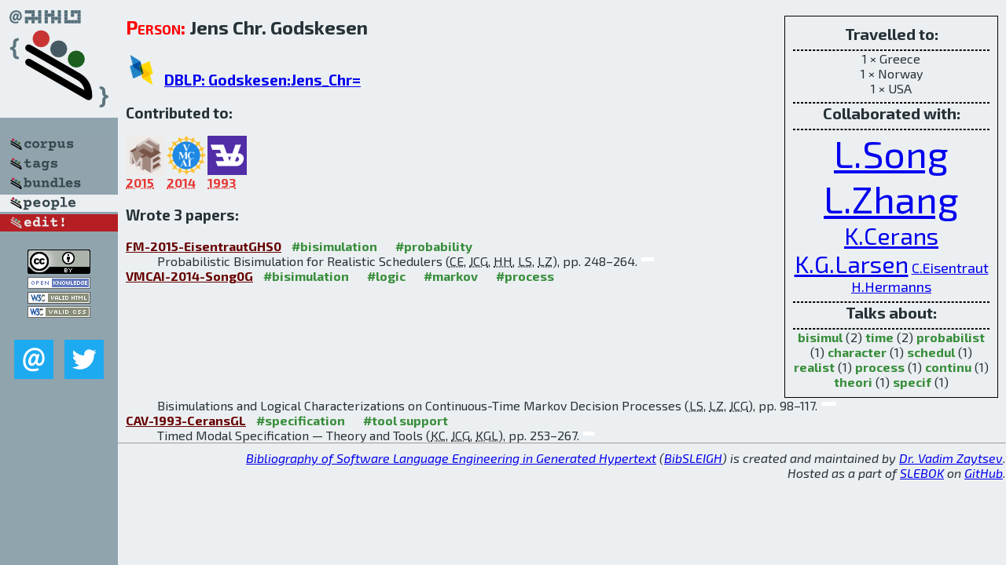

--- FILE ---
content_type: text/html; charset=utf-8
request_url: http://bibtex.github.io/person/Jens_Chr_Godskesen.html
body_size: 2153
content:
<!DOCTYPE html>
<html>
<head>
	<meta http-equiv="Content-Type" content="text/html; charset=UTF-8"/>
	<meta name="keywords" content="software linguistics, software language engineering, book of knowledge, glossary, academic publications, scientific research, open knowledge, open science"/>
	<title>BibSLEIGH — Jens_Chr_Godskesen</title>
	<link href="../stuff/bib.css" rel="stylesheet" type="text/css"/>
	<link href='http://fonts.googleapis.com/css?family=Exo+2:400,700,400italic,700italic' rel='stylesheet' type='text/css'>
	<script src="../stuff/jquery.min.js" type="text/javascript"></script>
</head>
<body>
<div class="left">
	<a href="../index.html"><img src="../stuff/bibsleigh.png" alt="BibSLEIGH" title="BibSLEIGH" class="pad"/></a>

	<div class="pad">
		<a href="../index.html"><img src="../stuff/p-corpus.png" alt="BibSLEIGH corpus" title="All papers in the corpus"/></a><br/>
		<a href="../tag/index.html"><img src="../stuff/p-tags.png" alt="BibSLEIGH tags" title="All known tags"/></a><br/>
		<a href="../bundle/index.html"><img src="../stuff/p-bundles.png" alt="BibSLEIGH bundles" title="All selected bundles"/></a><br/>
		<a href="../person/index.html"><img src="../stuff/a-people.png" alt="BibSLEIGH people" title="All contributors"/></a><br/>
<a href="https://github.com/slebok/bibsleigh/edit/master/people/Jens_Chr_Godskesen.json"><img src="../stuff/edit.png" alt="EDIT!" title="EDIT!"/></a>
	</div>
	<a href="http://creativecommons.org/licenses/by/4.0/" title="CC-BY"><img src="../stuff/cc-by.png" alt="CC-BY"/></a><br/>
	<a href="http://opendatacommons.org/licenses/by/summary/" title="Open Knowledge"><img src="../stuff/open-knowledge.png" alt="Open Knowledge" /></a><br/>
	<a href="http://validator.w3.org/check/referer" title="XHTML 1.0 W3C Rec"><img src="../stuff/xhtml.png" alt="XHTML 1.0 W3C Rec" /></a><br/>
	<a href="http://jigsaw.w3.org/css-validator/check/referer" title="CSS 2.1 W3C CanRec"><img src="../stuff/css.png" alt="CSS 2.1 W3C CanRec" class="pad" /></a><br/>
	<div class="sm">
		<a href="../mailto:vadim@grammarware.net"><img src="../stuff/email.png" alt="email" title="Complain!" /></a>
		<a href="https://twitter.com/intent/tweet?screen_name=grammarware"><img src="../stuff/twitter.png" alt="twitter" title="Mention!" /></a>
	</div>

</div>
<div class="main"><div class="tbox"><code>Travelled to:</code><hr/>1 × Greece<br/>
1 × Norway<br/>
1 × USA<hr/><code>Collaborated with:</code><hr/><span style="font-size:300.0%"><a href="../person/Lei_Song.html">L.Song</a></span>
<span style="font-size:300.0%"><a href="../person/Lijun_Zhang.html">L.Zhang</a></span>
<span style="font-size:187.5%"><a href="../person/Karlis_Cerans.html">K.Cerans</a></span>
<span style="font-size:187.5%"><a href="../person/Kim_Guldstrand_Larsen.html">K.G.Larsen</a></span>
<span style="font-size:112.5%"><a href="../person/Christian_Eisentraut.html">C.Eisentraut</a></span>
<span style="font-size:112.5%"><a href="../person/Holger_Hermanns.html">H.Hermanns</a></span><hr/><code>Talks about:</code><hr/><span class="tag"><a href="../word/bisimul.html">bisimul</a></span> (2) 
<span class="tag"><a href="../word/time.html">time</a></span> (2) 
<span class="tag"><a href="../word/probabilist.html">probabilist</a></span> (1) 
<span class="tag"><a href="../word/character.html">character</a></span> (1) 
<span class="tag"><a href="../word/schedul.html">schedul</a></span> (1) 
<span class="tag"><a href="../word/realist.html">realist</a></span> (1) 
<span class="tag"><a href="../word/process.html">process</a></span> (1) 
<span class="tag"><a href="../word/continu.html">continu</a></span> (1) 
<span class="tag"><a href="../word/theori.html">theori</a></span> (1) 
<span class="tag"><a href="../word/specif.html">specif</a></span> (1)</div>
<h2><span class="ttl"> Person:</span> Jens Chr. Godskesen</h2>
<h3><img src="../stuff/ico-dblp.png" alt="DBLP"/> <a href="http://dblp.uni-trier.de/pers/hd/g/Godskesen:Jens_Chr=">DBLP: Godskesen:Jens_Chr=</a></h3><h3>Contributed to:</h3><div class="minibar"><div><a href="../FM-2015.html" title="FM 2015"><img src="../stuff/fm.png" class="abc" alt="FM 2015"/></a><abbr title="2015">2015</abbr></div>
<div><a href="../VMCAI-2014.html" title="VMCAI 2014"><img src="../stuff/vmcai.png" class="abc" alt="VMCAI 2014"/></a><abbr title="2014">2014</abbr></div>
<div><a href="../CAV-1993.html" title="CAV 1993"><img src="../stuff/cav.png" class="abc" alt="CAV 1993"/></a><abbr title="1993">1993</abbr></div><br style="clear:left"/></div><h3>Wrote 3 papers:</h3><dl class="toc"><dt><a href="../FM-2015-EisentrautGHS0.html">FM-2015-EisentrautGHS0</a> <span class="tag"><a href="../tag/bisimulation.html" title="bisimulation">#bisimulation</a></span> <span class="tag"><a href="../tag/probability.html" title="probability">#probability</a></span></dt><dd>Probabilistic Bisimulation for Realistic Schedulers (<abbr title="Christian Eisentraut">CE</abbr>, <abbr title="Jens Chr. Godskesen">JCG</abbr>, <abbr title="Holger Hermanns">HH</abbr>, <abbr title="Lei Song">LS</abbr>, <abbr title="Lijun Zhang">LZ</abbr>), pp. 248–264.</dd> <div class="pagevis" style="width:16px"></div>
<dt><a href="../VMCAI-2014-Song0G.html">VMCAI-2014-Song0G</a> <span class="tag"><a href="../tag/bisimulation.html" title="bisimulation">#bisimulation</a></span> <span class="tag"><a href="../tag/logic.html" title="logic">#logic</a></span> <span class="tag"><a href="../tag/markov.html" title="markov">#markov</a></span> <span class="tag"><a href="../tag/process.html" title="process">#process</a></span></dt><dd>Bisimulations and Logical Characterizations on Continuous-Time Markov Decision Processes (<abbr title="Lei Song">LS</abbr>, <abbr title="Lijun Zhang">LZ</abbr>, <abbr title="Jens Chr. Godskesen">JCG</abbr>), pp. 98–117.</dd> <div class="pagevis" style="width:19px"></div>
<dt><a href="../CAV-1993-CeransGL.html">CAV-1993-CeransGL</a> <span class="tag"><a href="../tag/specification.html" title="specification">#specification</a></span> <span class="tag"><a href="../tag/tool%20support.html" title="tool support">#tool support</a></span></dt><dd>Timed Modal Specification — Theory and Tools (<abbr title="Karlis Cerans">KC</abbr>, <abbr title="Jens Chr. Godskesen">JCG</abbr>, <abbr title="Kim Guldstrand Larsen">KGL</abbr>), pp. 253–267.</dd> <div class="pagevis" style="width:14px"></div></dl>
</div>
<hr style="clear:both"/>
<div class="last">
	<em>
		<a href="http://bibtex.github.io">Bibliography of Software Language Engineering in Generated Hypertext</a>
		(<a href="http://github.com/slebok/bibsleigh">BibSLEIGH</a>) is
		created and maintained by <a href="http://grammarware.github.io/">Dr. Vadim Zaytsev</a>.<br/>
		Hosted as a part of <a href="http://slebok.github.io/">SLEBOK</a> on <a href="http://www.github.com/">GitHub</a>.
	</em>
</div>
</body>
</html>